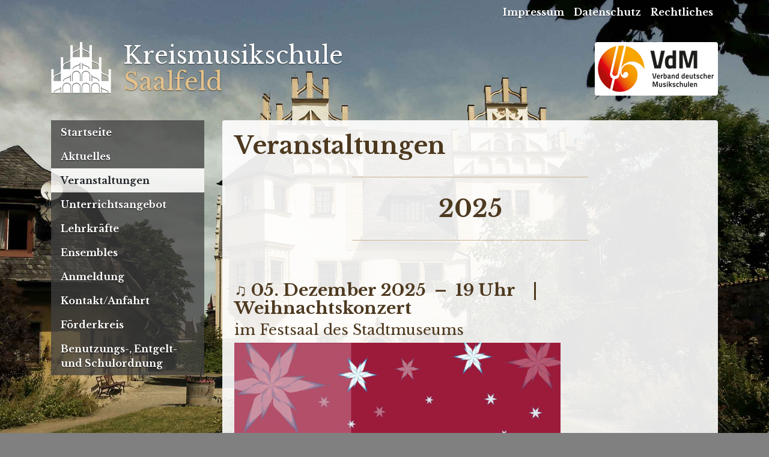

--- FILE ---
content_type: text/html; charset=UTF-8
request_url: https://www.musikschule-saalfeld.de/veranstaltungen/
body_size: 48022
content:

<!DOCTYPE html>
<html lang="de">
<head>
<!-- Required meta tags -->
<meta charset="utf-8">
<meta name="viewport" content="width=device-width, initial-scale=1, shrink-to-fit=no">
<title>Veranstaltungen –  Kreismusikschule Saalfeld </title>

<!-- Bootstrap CSS -->
<link rel="stylesheet" href="https://www.musikschule-saalfeld.de/wp-content/themes/casapress/bootstrap/dist/css/bootstrap.css">

<!-- Theme CSS -->
<link rel="stylesheet" href="https://www.musikschule-saalfeld.de/wp-content/themes/casapress/style.css">
 
</head>
<body>

	<div class="container kms-wrapper">

		<div class="kms-topbar ">
			<ul id="menu-rubrik-menue" class="nav"><li id="menu-item-123" class="menu-item menu-item-type-post_type menu-item-object-page menu-item-123 nav-item"><a class="nav-link"  href="https://www.musikschule-saalfeld.de/impressum/">Impressum</a></li>
<li id="menu-item-124" class="menu-item menu-item-type-post_type menu-item-object-page menu-item-124 nav-item"><a class="nav-link"  href="https://www.musikschule-saalfeld.de/datenschutzerklaerung/">Datenschutz</a></li>
<li id="menu-item-125" class="menu-item menu-item-type-post_type menu-item-object-page menu-item-125 nav-item"><a class="nav-link"  href="https://www.musikschule-saalfeld.de/rechtliches/">Rechtliches</a></li>
</ul>		</div> <!-- topbar -->

		<div class="kms-logo">
		
			<h1><img class="kms-logo-img" src="https://www.musikschule-saalfeld.de/wp-content/themes/casapress/assets/ms-logo.png">Kreismusikschule<br><span class="kms-logo-col">Saalfeld</span></h1>
		
		</div> <!-- logo -->

		<div class="kms-vdm">
			
			<a href="musikschulen.de" target="_blank"><img class="vdm-logo" src="https://www.musikschule-saalfeld.de/wp-content/themes/casapress/assets/vdm-logo-transparent.png"></a>
			
		</div>
		
		<div class="clearfix"></div>

		<div class="kms-content">
		<div class="row">
			
			<div class="col-lg-3">
			<div class="kms-menu">
			
				<nav class="navbar navbar-expand-lg navbar-kms">
				<button class="navbar-toggler" type="button" data-toggle="collapse" data-target="#kms-navbar_nav-top" aria-controls="kms-navbar_nav-top" aria-expanded="false" aria-label="Navigation umschalten"><i class="fa fa-bars"></i> Menu</button>
				<!--<a class="navbar-brand" href="#">Testtext</a>-->

				<div class="collapse navbar-collapse" id="kms-navbar_nav-top">
					<ul id="menu-hauptmenue" class="nav flex-column mt-2 mt-lg-0"><li id="menu-item-35" class="menu-item menu-item-type-post_type menu-item-object-page menu-item-home menu-item-35 nav-item"><a class="nav-link"  href="https://www.musikschule-saalfeld.de/">Startseite</a></li>
<li id="menu-item-40" class="menu-item menu-item-type-post_type menu-item-object-page menu-item-40 nav-item"><a class="nav-link"  href="https://www.musikschule-saalfeld.de/aktuelles/">Aktuelles</a></li>
<li id="menu-item-31" class="menu-item menu-item-type-post_type menu-item-object-page current-menu-item page_item page-item-29 current_page_item active menu-item-31 nav-item"><a class="nav-link"  href="https://www.musikschule-saalfeld.de/veranstaltungen/"><b>Veranstaltungen</b></a></li>
<li id="menu-item-32" class="menu-item menu-item-type-post_type menu-item-object-page menu-item-32 nav-item"><a class="nav-link"  href="https://www.musikschule-saalfeld.de/unterrichtsangebot/">Unterrichtsangebot</a></li>
<li id="menu-item-33" class="menu-item menu-item-type-post_type menu-item-object-page menu-item-33 nav-item"><a class="nav-link"  href="https://www.musikschule-saalfeld.de/lehrkraefte/">Lehrkräfte</a></li>
<li id="menu-item-38" class="menu-item menu-item-type-post_type menu-item-object-page menu-item-38 nav-item"><a class="nav-link"  href="https://www.musikschule-saalfeld.de/ensembles/">Ensembles</a></li>
<li id="menu-item-472" class="menu-item menu-item-type-post_type menu-item-object-page menu-item-472 nav-item"><a class="nav-link"  href="https://www.musikschule-saalfeld.de/anmeldung/">Anmeldung</a></li>
<li id="menu-item-34" class="menu-item menu-item-type-post_type menu-item-object-page menu-item-34 nav-item"><a class="nav-link"  href="https://www.musikschule-saalfeld.de/kontaktanfahrt/">Kontakt/Anfahrt</a></li>
<li id="menu-item-37" class="menu-item menu-item-type-post_type menu-item-object-page menu-item-37 nav-item"><a class="nav-link"  href="https://www.musikschule-saalfeld.de/foerderkreis/">Förderkreis</a></li>
<li id="menu-item-36" class="menu-item menu-item-type-post_type menu-item-object-page menu-item-36 nav-item"><a class="nav-link"  href="https://www.musikschule-saalfeld.de/gebuehrenordnung/">Benutzungs-, Entgelt- und Schulordnung</a></li>
</ul>				</div>
				</nav>

			</div> <!-- menu -->
			</div> <!-- menu col -->
	<div class="col-lg-9">
	<div class="kms-main">

	
		<h1><b>Veranstaltungen</b></h1>
		<div class="kms-events">
		<hr />
<h1 style="text-align: center;"><strong>2025</strong></h1>
<hr />
<h3> </h3>
<h3><strong>♫ 05. Dezember 2025  &#8211;  19 Uhr    |    </strong><strong>Weihnachtskonzert</strong></h3>
<h4>im Festsaal des Stadtmuseums</h4>
<h3><img decoding="async" class="alignnone wp-image-2693" src="https://www.musikschule-saalfeld.de/wp-content/uploads/2025/11/2025_12_05_-_Weihnachtskonzert-724x1024.jpg" alt="" width="543" height="768" srcset="https://www.musikschule-saalfeld.de/wp-content/uploads/2025/11/2025_12_05_-_Weihnachtskonzert-724x1024.jpg 724w, https://www.musikschule-saalfeld.de/wp-content/uploads/2025/11/2025_12_05_-_Weihnachtskonzert-212x300.jpg 212w, https://www.musikschule-saalfeld.de/wp-content/uploads/2025/11/2025_12_05_-_Weihnachtskonzert-768x1087.jpg 768w, https://www.musikschule-saalfeld.de/wp-content/uploads/2025/11/2025_12_05_-_Weihnachtskonzert-1086x1536.jpg 1086w, https://www.musikschule-saalfeld.de/wp-content/uploads/2025/11/2025_12_05_-_Weihnachtskonzert-1448x2048.jpg 1448w, https://www.musikschule-saalfeld.de/wp-content/uploads/2025/11/2025_12_05_-_Weihnachtskonzert.jpg 1683w" sizes="(max-width: 543px) 100vw, 543px" /></h3>
<h3> </h3>
<hr />
<h3> </h3>
<h3><strong>♫ 25. Oktober 2025  &#8211;  11 bis 17 Uhr    |    Komm und Sing Gospel (Workshop)</strong></h3>
<h4>in der Schlosskapelle Saalfeld</h4>
<h3><img decoding="async" loading="lazy" class="alignnone wp-image-2667" src="https://www.musikschule-saalfeld.de/wp-content/uploads/2025/10/2025_10_25_-_Gospel_Mitsingen-724x1024.jpeg" alt="" width="543" height="768" srcset="https://www.musikschule-saalfeld.de/wp-content/uploads/2025/10/2025_10_25_-_Gospel_Mitsingen-724x1024.jpeg 724w, https://www.musikschule-saalfeld.de/wp-content/uploads/2025/10/2025_10_25_-_Gospel_Mitsingen-212x300.jpeg 212w, https://www.musikschule-saalfeld.de/wp-content/uploads/2025/10/2025_10_25_-_Gospel_Mitsingen-768x1086.jpeg 768w, https://www.musikschule-saalfeld.de/wp-content/uploads/2025/10/2025_10_25_-_Gospel_Mitsingen-1086x1536.jpeg 1086w, https://www.musikschule-saalfeld.de/wp-content/uploads/2025/10/2025_10_25_-_Gospel_Mitsingen.jpeg 1414w" sizes="(max-width: 543px) 100vw, 543px" /></h3>
<h3> </h3>
<hr />
<h3> </h3>
<h3><strong>♫ 25. Juni 2025  &#8211;  17 Uhr    |    Sommerfest</strong></h3>
<h4>in der Kreismusikschule Saalfeld</h4>
<h3><img decoding="async" loading="lazy" class="alignnone wp-image-2644" src="https://www.musikschule-saalfeld.de/wp-content/uploads/2025/06/2025_06_25_-_Sommerfest-724x1024.png" alt="" width="543" height="768" srcset="https://www.musikschule-saalfeld.de/wp-content/uploads/2025/06/2025_06_25_-_Sommerfest-724x1024.png 724w, https://www.musikschule-saalfeld.de/wp-content/uploads/2025/06/2025_06_25_-_Sommerfest-212x300.png 212w, https://www.musikschule-saalfeld.de/wp-content/uploads/2025/06/2025_06_25_-_Sommerfest-768x1086.png 768w, https://www.musikschule-saalfeld.de/wp-content/uploads/2025/06/2025_06_25_-_Sommerfest-1086x1536.png 1086w, https://www.musikschule-saalfeld.de/wp-content/uploads/2025/06/2025_06_25_-_Sommerfest-1448x2048.png 1448w, https://www.musikschule-saalfeld.de/wp-content/uploads/2025/06/2025_06_25_-_Sommerfest.png 1587w" sizes="(max-width: 543px) 100vw, 543px" /></h3>
<h3> </h3>
<hr />
<h3> </h3>
<h3><strong>♫ 19. Juni 2025  &#8211;  18 Uhr    |    Kidsersteiner Streicher und Freunde</strong></h3>
<h4>in der Schlosskapelle Saalfeld</h4>
<h3><img decoding="async" loading="lazy" class="alignnone wp-image-2643" src="https://www.musikschule-saalfeld.de/wp-content/uploads/2025/06/2025_06_19_-_Kidsersteiner_Konzert-724x1024.png" alt="" width="543" height="768" srcset="https://www.musikschule-saalfeld.de/wp-content/uploads/2025/06/2025_06_19_-_Kidsersteiner_Konzert-724x1024.png 724w, https://www.musikschule-saalfeld.de/wp-content/uploads/2025/06/2025_06_19_-_Kidsersteiner_Konzert-212x300.png 212w, https://www.musikschule-saalfeld.de/wp-content/uploads/2025/06/2025_06_19_-_Kidsersteiner_Konzert-768x1086.png 768w, https://www.musikschule-saalfeld.de/wp-content/uploads/2025/06/2025_06_19_-_Kidsersteiner_Konzert-1086x1536.png 1086w, https://www.musikschule-saalfeld.de/wp-content/uploads/2025/06/2025_06_19_-_Kidsersteiner_Konzert-1448x2048.png 1448w, https://www.musikschule-saalfeld.de/wp-content/uploads/2025/06/2025_06_19_-_Kidsersteiner_Konzert.png 1587w" sizes="(max-width: 543px) 100vw, 543px" /></h3>
<h3> </h3>
<hr />
<h3> </h3>
<h3><strong>♫ 17. Mai 2025  &#8211;  10 bis 13 Uhr    |    Tag der offenen Tür</strong></h3>
<h4>in der Kreismusikschule Saalfeld</h4>
<h3><img decoding="async" loading="lazy" class="alignnone wp-image-2621" src="https://www.musikschule-saalfeld.de/wp-content/uploads/2025/04/2025_05_17_-_Tag-der-offenen-Tuer-724x1024.png" alt="" width="543" height="768" /></h3>
<h3> </h3>
<hr />
<h3> </h3>
<h3><strong>♫ 16. Mai 2025  &#8211;  19 Uhr    |    Frühlingskonzert</strong></h3>
<h4>im Festsaal des Stadtmuseums</h4>
<h3><img decoding="async" loading="lazy" class="alignnone wp-image-2617" src="https://www.musikschule-saalfeld.de/wp-content/uploads/2025/03/2025_05_16_-_Fruehlingskonzert-724x1024.jpg" alt="" width="543" height="768" /></h3>
<h3> </h3>
<hr />
<h3> </h3>
<h3><strong>♫ 28. Februar 2025  &#8211;  17 Uhr    |    Grenzenlos Musik &#8211; Musik verbindet</strong></h3>
<h4>in der Schlosskapelle Saalfeld</h4>
<h3><img decoding="async" loading="lazy" class="alignnone wp-image-2548" src="https://www.musikschule-saalfeld.de/wp-content/uploads/2025/02/Konzert-Blechblaeseraustausch-724x1024.png" alt="" width="543" height="768" srcset="https://www.musikschule-saalfeld.de/wp-content/uploads/2025/02/Konzert-Blechblaeseraustausch-724x1024.png 724w, https://www.musikschule-saalfeld.de/wp-content/uploads/2025/02/Konzert-Blechblaeseraustausch-212x300.png 212w, https://www.musikschule-saalfeld.de/wp-content/uploads/2025/02/Konzert-Blechblaeseraustausch-768x1086.png 768w, https://www.musikschule-saalfeld.de/wp-content/uploads/2025/02/Konzert-Blechblaeseraustausch-1086x1536.png 1086w, https://www.musikschule-saalfeld.de/wp-content/uploads/2025/02/Konzert-Blechblaeseraustausch-1448x2048.png 1448w, https://www.musikschule-saalfeld.de/wp-content/uploads/2025/02/Konzert-Blechblaeseraustausch.png 1587w" sizes="(max-width: 543px) 100vw, 543px" /></h3>
<h3> </h3>
<hr />
<h1 style="text-align: center;"><strong>2024<br /></strong></h1>
<hr />
<h3><strong>♫ 06. Dezember 2024  &#8211;  19 Uhr    |    Weihnachtskonzert<br /></strong></h3>
<h4>im Festsaal des Stadtmuseums</h4>
<h3><img decoding="async" loading="lazy" class="alignnone wp-image-2494" src="https://www.musikschule-saalfeld.de/wp-content/uploads/2024/11/2024_12_06_-_Weihnachtskonzert-724x1024.jpg" alt="" width="543" height="768" srcset="https://www.musikschule-saalfeld.de/wp-content/uploads/2024/11/2024_12_06_-_Weihnachtskonzert-724x1024.jpg 724w, https://www.musikschule-saalfeld.de/wp-content/uploads/2024/11/2024_12_06_-_Weihnachtskonzert-212x300.jpg 212w, https://www.musikschule-saalfeld.de/wp-content/uploads/2024/11/2024_12_06_-_Weihnachtskonzert-768x1086.jpg 768w, https://www.musikschule-saalfeld.de/wp-content/uploads/2024/11/2024_12_06_-_Weihnachtskonzert-1086x1536.jpg 1086w, https://www.musikschule-saalfeld.de/wp-content/uploads/2024/11/2024_12_06_-_Weihnachtskonzert-1448x2048.jpg 1448w, https://www.musikschule-saalfeld.de/wp-content/uploads/2024/11/2024_12_06_-_Weihnachtskonzert.jpg 1796w" sizes="(max-width: 543px) 100vw, 543px" /></h3>
<h3> </h3>
<hr />
<h3> </h3>
<h3><strong>♫ 29. November 2024  &#8211;  19:30 Uhr    |    Klavierabend mit Abdakhmed Orazbakov<br /></strong></h3>
<h4>im Kirnberger Saal der Kreismusikschule Saalfeld</h4>
<h3><img decoding="async" loading="lazy" class="alignnone wp-image-2502" src="https://www.musikschule-saalfeld.de/wp-content/uploads/2024/11/2024_11_29_-_Klavierkonzert-724x1024.png" alt="" width="543" height="768" srcset="https://www.musikschule-saalfeld.de/wp-content/uploads/2024/11/2024_11_29_-_Klavierkonzert-724x1024.png 724w, https://www.musikschule-saalfeld.de/wp-content/uploads/2024/11/2024_11_29_-_Klavierkonzert-212x300.png 212w, https://www.musikschule-saalfeld.de/wp-content/uploads/2024/11/2024_11_29_-_Klavierkonzert-768x1086.png 768w, https://www.musikschule-saalfeld.de/wp-content/uploads/2024/11/2024_11_29_-_Klavierkonzert-1086x1536.png 1086w, https://www.musikschule-saalfeld.de/wp-content/uploads/2024/11/2024_11_29_-_Klavierkonzert.png 1131w" sizes="(max-width: 543px) 100vw, 543px" /></h3>
<h3> </h3>
<hr />
<h3> </h3>
<h3><strong>♫ 12. September 2024  &#8211;  19 Uhr    |    &#8222;Eine Musikalische Reise von Österreich nach Spanien&#8220; mit Gaswan Zerikly<br /></strong></h3>
<h4>im Kirnberger Saal der Kreismusikschule Saalfeld</h4>
<h3><img decoding="async" loading="lazy" class="alignnone wp-image-2463" src="https://www.musikschule-saalfeld.de/wp-content/uploads/2024/09/2024_09_12_-_Klavierkonzert-727x1024.jpg" alt="" width="543" height="765" srcset="https://www.musikschule-saalfeld.de/wp-content/uploads/2024/09/2024_09_12_-_Klavierkonzert-727x1024.jpg 727w, https://www.musikschule-saalfeld.de/wp-content/uploads/2024/09/2024_09_12_-_Klavierkonzert-213x300.jpg 213w, https://www.musikschule-saalfeld.de/wp-content/uploads/2024/09/2024_09_12_-_Klavierkonzert-768x1082.jpg 768w, https://www.musikschule-saalfeld.de/wp-content/uploads/2024/09/2024_09_12_-_Klavierkonzert-1091x1536.jpg 1091w, https://www.musikschule-saalfeld.de/wp-content/uploads/2024/09/2024_09_12_-_Klavierkonzert-1454x2048.jpg 1454w, https://www.musikschule-saalfeld.de/wp-content/uploads/2024/09/2024_09_12_-_Klavierkonzert-scaled.jpg 1818w" sizes="(max-width: 543px) 100vw, 543px" /></h3>
<h3> </h3>
<hr />
<h3> </h3>
<h3><strong>♫ 30. August 2024  &#8211;  19 Uhr    |    Livemusik mit Christin Held und Joel Kroll<br /></strong></h3>
<h4>im Kirnberger Saal der Musikschule Saalfeld</h4>
<h3><img decoding="async" loading="lazy" class="alignnone wp-image-2436" src="https://www.musikschule-saalfeld.de/wp-content/uploads/2024/08/2024_08_30_-_Konzert-Mandoline-Akkordeon-724x1024.jpg" alt="" width="543" height="768" srcset="https://www.musikschule-saalfeld.de/wp-content/uploads/2024/08/2024_08_30_-_Konzert-Mandoline-Akkordeon-724x1024.jpg 724w, https://www.musikschule-saalfeld.de/wp-content/uploads/2024/08/2024_08_30_-_Konzert-Mandoline-Akkordeon-212x300.jpg 212w, https://www.musikschule-saalfeld.de/wp-content/uploads/2024/08/2024_08_30_-_Konzert-Mandoline-Akkordeon-768x1086.jpg 768w, https://www.musikschule-saalfeld.de/wp-content/uploads/2024/08/2024_08_30_-_Konzert-Mandoline-Akkordeon-1086x1536.jpg 1086w, https://www.musikschule-saalfeld.de/wp-content/uploads/2024/08/2024_08_30_-_Konzert-Mandoline-Akkordeon.jpg 1270w" sizes="(max-width: 543px) 100vw, 543px" /></h3>
<h3> </h3>
<hr />
<h3> </h3>
<h3><strong>♫ 29. August 2024  &#8211;  19 Uhr    |    The Right Key &#8211; Gospelchor<br /></strong></h3>
<h4>Gertrudiskirche, Saalfeld-Graba</h4>
<h3><img decoding="async" loading="lazy" class="alignnone wp-image-2392" src="https://www.musikschule-saalfeld.de/wp-content/uploads/2024/08/2024_08_29_-_The_Right_Key_SLF-728x1024.jpg" alt="" width="543" height="764" srcset="https://www.musikschule-saalfeld.de/wp-content/uploads/2024/08/2024_08_29_-_The_Right_Key_SLF-728x1024.jpg 728w, https://www.musikschule-saalfeld.de/wp-content/uploads/2024/08/2024_08_29_-_The_Right_Key_SLF-213x300.jpg 213w, https://www.musikschule-saalfeld.de/wp-content/uploads/2024/08/2024_08_29_-_The_Right_Key_SLF-768x1081.jpg 768w, https://www.musikschule-saalfeld.de/wp-content/uploads/2024/08/2024_08_29_-_The_Right_Key_SLF-1092x1536.jpg 1092w, https://www.musikschule-saalfeld.de/wp-content/uploads/2024/08/2024_08_29_-_The_Right_Key_SLF.jpg 1137w" sizes="(max-width: 543px) 100vw, 543px" /></h3>
<h5>Am <strong>27. August 2024 um 19 Uhr</strong> kann man <em>The Right Key</em> auch in der <strong>St. Laurentius Kirche</strong> in <strong>Rudolstadt Schwarza</strong> erleben!</h5>
<h3> </h3>
<hr />
<h3> </h3>
<h3><strong>♫ 23. August 2024  &#8211;  20 Uhr    |    Duo Wiesenekker<br /></strong></h3>
<h4>Kleine Bühne, in der Villa Weidig</h4>
<h3><img decoding="async" loading="lazy" class="alignnone wp-image-2379" src="https://www.musikschule-saalfeld.de/wp-content/uploads/2024/08/2024_08_23_-_Wiesenekker_Konzert-696x1024.jpg" alt="" width="543" height="799" srcset="https://www.musikschule-saalfeld.de/wp-content/uploads/2024/08/2024_08_23_-_Wiesenekker_Konzert-696x1024.jpg 696w, https://www.musikschule-saalfeld.de/wp-content/uploads/2024/08/2024_08_23_-_Wiesenekker_Konzert-204x300.jpg 204w, https://www.musikschule-saalfeld.de/wp-content/uploads/2024/08/2024_08_23_-_Wiesenekker_Konzert-768x1131.jpg 768w, https://www.musikschule-saalfeld.de/wp-content/uploads/2024/08/2024_08_23_-_Wiesenekker_Konzert-1043x1536.jpg 1043w, https://www.musikschule-saalfeld.de/wp-content/uploads/2024/08/2024_08_23_-_Wiesenekker_Konzert-1391x2048.jpg 1391w, https://www.musikschule-saalfeld.de/wp-content/uploads/2024/08/2024_08_23_-_Wiesenekker_Konzert-scaled.jpg 1739w" sizes="(max-width: 543px) 100vw, 543px" /></h3>
<h5 style="text-align: justify;">Im vergangenen Jahr hatte unser Ensemble ‘<em>Saitenhüpfer</em>’ das Vergnügen, ein gemeinsames Konzert mit Marijke und Michiel Wiesenekker zu veranstalten und an einem Workshop teilzunehmen. Wir sind erfreut, dass das Duo uns erneut in Saalfeld besucht!</h5>
<h3> </h3>
<hr />
<h3> </h3>
<h3><strong>♫ 18. Juni 2024  &#8211;  17 Uhr    |    Sommerfest<br /></strong></h3>
<h4>in der Kreismusikschule Saalfeld</h4>
<h3><img decoding="async" loading="lazy" class="alignnone wp-image-2298" src="https://www.musikschule-saalfeld.de/wp-content/uploads/2024/05/2024_06_18_-_Sommerfest-724x1024.jpg" alt="" width="543" height="768" srcset="https://www.musikschule-saalfeld.de/wp-content/uploads/2024/05/2024_06_18_-_Sommerfest-724x1024.jpg 724w, https://www.musikschule-saalfeld.de/wp-content/uploads/2024/05/2024_06_18_-_Sommerfest-212x300.jpg 212w, https://www.musikschule-saalfeld.de/wp-content/uploads/2024/05/2024_06_18_-_Sommerfest-768x1087.jpg 768w, https://www.musikschule-saalfeld.de/wp-content/uploads/2024/05/2024_06_18_-_Sommerfest-1086x1536.jpg 1086w, https://www.musikschule-saalfeld.de/wp-content/uploads/2024/05/2024_06_18_-_Sommerfest-1448x2048.jpg 1448w, https://www.musikschule-saalfeld.de/wp-content/uploads/2024/05/2024_06_18_-_Sommerfest-scaled.jpg 1810w" sizes="(max-width: 543px) 100vw, 543px" /></h3>
<h3> </h3>
<hr />
<h3> </h3>
<h3><strong>♫ 14. &amp; 15. Juni 2024    |    Zukunftsmusik</strong></h3>
<h4>in Saalfeld &amp; Pößneck</h4>
<h4> </h4>
<hr />
<h3> </h3>
<h3><strong>♫ 06. Juni 2024  &#8211;  19 Uhr    |    Klavierabend mit Marlene Schubert<br /></strong></h3>
<h4>im Kirnberger Saal der Musikschule Saalfeld</h4>
<h3><img decoding="async" loading="lazy" class="alignnone wp-image-2228" src="https://www.musikschule-saalfeld.de/wp-content/uploads/2024/05/2024_06_06_-_Klavierkonzert-724x1024.png" alt="" width="543" height="768" srcset="https://www.musikschule-saalfeld.de/wp-content/uploads/2024/05/2024_06_06_-_Klavierkonzert-724x1024.png 724w, https://www.musikschule-saalfeld.de/wp-content/uploads/2024/05/2024_06_06_-_Klavierkonzert-212x300.png 212w, https://www.musikschule-saalfeld.de/wp-content/uploads/2024/05/2024_06_06_-_Klavierkonzert-768x1086.png 768w, https://www.musikschule-saalfeld.de/wp-content/uploads/2024/05/2024_06_06_-_Klavierkonzert-1086x1536.png 1086w, https://www.musikschule-saalfeld.de/wp-content/uploads/2024/05/2024_06_06_-_Klavierkonzert-1448x2048.png 1448w, https://www.musikschule-saalfeld.de/wp-content/uploads/2024/05/2024_06_06_-_Klavierkonzert.png 1587w" sizes="(max-width: 543px) 100vw, 543px" /></h3>
<h3> </h3>
<hr />
<h3> </h3>
<h3><strong>♫ 01. Juni 2024  &#8211;  15 Uhr    |    Musikalisches Märchen der Kidsersteiner Streicher<br /></strong></h3>
<h4>in der Schlosskapelle Saalfeld</h4>
<h3><img decoding="async" loading="lazy" class="alignnone wp-image-2201" src="https://www.musikschule-saalfeld.de/wp-content/uploads/2024/05/Musikalisches-Maerchen-Plakat-731x1024.png" alt="" width="543" height="760" srcset="https://www.musikschule-saalfeld.de/wp-content/uploads/2024/05/Musikalisches-Maerchen-Plakat-731x1024.png 731w, https://www.musikschule-saalfeld.de/wp-content/uploads/2024/05/Musikalisches-Maerchen-Plakat-214x300.png 214w, https://www.musikschule-saalfeld.de/wp-content/uploads/2024/05/Musikalisches-Maerchen-Plakat-768x1075.png 768w, https://www.musikschule-saalfeld.de/wp-content/uploads/2024/05/Musikalisches-Maerchen-Plakat-1097x1536.png 1097w, https://www.musikschule-saalfeld.de/wp-content/uploads/2024/05/Musikalisches-Maerchen-Plakat-1463x2048.png 1463w, https://www.musikschule-saalfeld.de/wp-content/uploads/2024/05/Musikalisches-Maerchen-Plakat.png 1920w" sizes="(max-width: 543px) 100vw, 543px" /></h3>
<h3> </h3>
<hr />
<h3> </h3>
<h3><strong>♫ 27. April 2024  &#8211;  10 bis 13 Uhr    |    Tag der offenen Tür<br /></strong></h3>
<h4>in der Kreismusikschule Saalfeld</h4>
<h3><img decoding="async" loading="lazy" class="alignnone  wp-image-2157" src="https://www.musikschule-saalfeld.de/wp-content/uploads/2024/03/2024_04_27_-_Tag-der-Offenen-Tuer-724x1024.png" alt="" width="543" height="768" srcset="https://www.musikschule-saalfeld.de/wp-content/uploads/2024/03/2024_04_27_-_Tag-der-Offenen-Tuer-724x1024.png 724w, https://www.musikschule-saalfeld.de/wp-content/uploads/2024/03/2024_04_27_-_Tag-der-Offenen-Tuer-212x300.png 212w, https://www.musikschule-saalfeld.de/wp-content/uploads/2024/03/2024_04_27_-_Tag-der-Offenen-Tuer-768x1086.png 768w, https://www.musikschule-saalfeld.de/wp-content/uploads/2024/03/2024_04_27_-_Tag-der-Offenen-Tuer-1086x1536.png 1086w, https://www.musikschule-saalfeld.de/wp-content/uploads/2024/03/2024_04_27_-_Tag-der-Offenen-Tuer-1448x2048.png 1448w, https://www.musikschule-saalfeld.de/wp-content/uploads/2024/03/2024_04_27_-_Tag-der-Offenen-Tuer.png 1587w" sizes="(max-width: 543px) 100vw, 543px" /></h3>
<h3> </h3>
<hr />
<h3> </h3>
<h3><strong>♫ 26. April 2024  &#8211;  19 Uhr    |    Frühlingskonzert</strong></h3>
<h4>im Festsaal des Stadtmuseums</h4>
<h3><img decoding="async" loading="lazy" class="alignnone  wp-image-2169" src="https://www.musikschule-saalfeld.de/wp-content/uploads/2024/03/2024_04_26_-_Fruehlingskonzert-724x1024.jpg" alt="" width="543" height="768" srcset="https://www.musikschule-saalfeld.de/wp-content/uploads/2024/03/2024_04_26_-_Fruehlingskonzert-724x1024.jpg 724w, https://www.musikschule-saalfeld.de/wp-content/uploads/2024/03/2024_04_26_-_Fruehlingskonzert-212x300.jpg 212w, https://www.musikschule-saalfeld.de/wp-content/uploads/2024/03/2024_04_26_-_Fruehlingskonzert-768x1086.jpg 768w, https://www.musikschule-saalfeld.de/wp-content/uploads/2024/03/2024_04_26_-_Fruehlingskonzert-1086x1536.jpg 1086w, https://www.musikschule-saalfeld.de/wp-content/uploads/2024/03/2024_04_26_-_Fruehlingskonzert-1448x2048.jpg 1448w, https://www.musikschule-saalfeld.de/wp-content/uploads/2024/03/2024_04_26_-_Fruehlingskonzert-scaled.jpg 1810w" sizes="(max-width: 543px) 100vw, 543px" /></h3>
<h3> </h3>
<hr />
<h3> </h3>
<h3><strong>♫ 18. März 2024  &#8211;  18 Uhr    |    Livemusik</strong></h3>
<h4>im Kirnberger Saal der Musikschule Saalfeld</h4>


<figure class="wp-block-image size-large is-resized"><img decoding="async" loading="lazy" src="https://www.musikschule-saalfeld.de/wp-content/uploads/2024/02/2024_03_18_-_Livemusik-724x1024.png" alt="" class="wp-image-2138" width="543" height="768" srcset="https://www.musikschule-saalfeld.de/wp-content/uploads/2024/02/2024_03_18_-_Livemusik-724x1024.png 724w, https://www.musikschule-saalfeld.de/wp-content/uploads/2024/02/2024_03_18_-_Livemusik-212x300.png 212w, https://www.musikschule-saalfeld.de/wp-content/uploads/2024/02/2024_03_18_-_Livemusik-768x1086.png 768w, https://www.musikschule-saalfeld.de/wp-content/uploads/2024/02/2024_03_18_-_Livemusik-1086x1536.png 1086w, https://www.musikschule-saalfeld.de/wp-content/uploads/2024/02/2024_03_18_-_Livemusik-1448x2048.png 1448w, https://www.musikschule-saalfeld.de/wp-content/uploads/2024/02/2024_03_18_-_Livemusik.png 1587w" sizes="(max-width: 543px) 100vw, 543px" /></figure>



<hr class="wp-block-separator has-alpha-channel-opacity"/>


<h1 style="text-align: center;"><strong>2023</strong></h1>


<hr class="wp-block-separator has-alpha-channel-opacity"/>


<h3>&nbsp;</h3>
<h3>&nbsp;</h3>
<h3><strong>♫ 19. Dezember 2023&nbsp; &#8211;&nbsp; 18 Uhr&nbsp;&nbsp;&nbsp; |&nbsp;&nbsp;&nbsp; Lebendiger Adventskalender</strong></h3>
<h4>in der Kreismusikschule Saalfeld</h4>
<h5><em>Die Musikschule beteiligt sich am lebendigen Adventskalender der Stadt Saalfeld!</em></h5>


<figure class="wp-block-pullquote"><blockquote><p></p></blockquote></figure>



<hr class="wp-block-separator has-alpha-channel-opacity"/>


<h3>&nbsp;</h3>
<h3><strong>♫ 08. Dezember 2023&nbsp; &#8211;&nbsp; 19 Uhr &nbsp;&nbsp; |&nbsp;&nbsp;&nbsp; Weihnachtskonzert<br></strong></h3>
<h4>im Festsaal des Stadtmuseums</h4>


<figure class="wp-block-image size-large is-resized"><img decoding="async" loading="lazy" src="https://www.musikschule-saalfeld.de/wp-content/uploads/2023/11/2023_12_08-Plakat-Vorweihnachtskonzert-724x1024.jpg" alt="" class="wp-image-1818" width="543" height="768" srcset="https://www.musikschule-saalfeld.de/wp-content/uploads/2023/11/2023_12_08-Plakat-Vorweihnachtskonzert-724x1024.jpg 724w, https://www.musikschule-saalfeld.de/wp-content/uploads/2023/11/2023_12_08-Plakat-Vorweihnachtskonzert-212x300.jpg 212w, https://www.musikschule-saalfeld.de/wp-content/uploads/2023/11/2023_12_08-Plakat-Vorweihnachtskonzert-768x1086.jpg 768w, https://www.musikschule-saalfeld.de/wp-content/uploads/2023/11/2023_12_08-Plakat-Vorweihnachtskonzert-1086x1536.jpg 1086w, https://www.musikschule-saalfeld.de/wp-content/uploads/2023/11/2023_12_08-Plakat-Vorweihnachtskonzert-1448x2048.jpg 1448w, https://www.musikschule-saalfeld.de/wp-content/uploads/2023/11/2023_12_08-Plakat-Vorweihnachtskonzert-scaled.jpg 1810w" sizes="(max-width: 543px) 100vw, 543px" /></figure>



<figure class="wp-block-pullquote"><blockquote><p></p></blockquote></figure>



<hr class="wp-block-separator has-alpha-channel-opacity"/>


<h3>&nbsp;</h3>
<h3><strong>♫ 18. November 2023&nbsp; &#8211;&nbsp; 17 Uhr&nbsp;&nbsp;&nbsp; |&nbsp;&nbsp;&nbsp; Jubiläumskonzert (70 Jahre Musikschule!)</strong></h3>
<h4>im Meininger Hof</h4>


<figure class="wp-block-image size-large is-resized"><img decoding="async" loading="lazy" src="https://www.musikschule-saalfeld.de/wp-content/uploads/2023/10/2023_11_18-Plakat-70-Jahre-Musikschule-Saalfeld-724x1024.jpg" alt="" class="wp-image-1783" width="543" height="768" srcset="https://www.musikschule-saalfeld.de/wp-content/uploads/2023/10/2023_11_18-Plakat-70-Jahre-Musikschule-Saalfeld-724x1024.jpg 724w, https://www.musikschule-saalfeld.de/wp-content/uploads/2023/10/2023_11_18-Plakat-70-Jahre-Musikschule-Saalfeld-212x300.jpg 212w, https://www.musikschule-saalfeld.de/wp-content/uploads/2023/10/2023_11_18-Plakat-70-Jahre-Musikschule-Saalfeld-768x1086.jpg 768w, https://www.musikschule-saalfeld.de/wp-content/uploads/2023/10/2023_11_18-Plakat-70-Jahre-Musikschule-Saalfeld-1086x1536.jpg 1086w, https://www.musikschule-saalfeld.de/wp-content/uploads/2023/10/2023_11_18-Plakat-70-Jahre-Musikschule-Saalfeld-1448x2048.jpg 1448w, https://www.musikschule-saalfeld.de/wp-content/uploads/2023/10/2023_11_18-Plakat-70-Jahre-Musikschule-Saalfeld-scaled.jpg 1810w" sizes="(max-width: 543px) 100vw, 543px" /></figure>



<figure class="wp-block-pullquote"><blockquote><p></p></blockquote></figure>



<hr class="wp-block-separator has-alpha-channel-opacity"/>


<h3>&nbsp;</h3>
<h3><strong>♫ 23. September 2023&nbsp; &#8211;&nbsp; 17 Uhr&nbsp;&nbsp;&nbsp; |&nbsp;&nbsp;&nbsp; Lehrerkonzert</strong></h3>
<h4>in der Schlosskapelle Saalfeld</h4>


<figure class="wp-block-image size-large is-resized"><img decoding="async" loading="lazy" src="https://www.musikschule-saalfeld.de/wp-content/uploads/2023/09/2023_09_05-Lehrerkonzert-724x1024.jpg" alt="" class="wp-image-1683" width="543" height="768" srcset="https://www.musikschule-saalfeld.de/wp-content/uploads/2023/09/2023_09_05-Lehrerkonzert-724x1024.jpg 724w, https://www.musikschule-saalfeld.de/wp-content/uploads/2023/09/2023_09_05-Lehrerkonzert-212x300.jpg 212w, https://www.musikschule-saalfeld.de/wp-content/uploads/2023/09/2023_09_05-Lehrerkonzert-768x1086.jpg 768w, https://www.musikschule-saalfeld.de/wp-content/uploads/2023/09/2023_09_05-Lehrerkonzert-1086x1536.jpg 1086w, https://www.musikschule-saalfeld.de/wp-content/uploads/2023/09/2023_09_05-Lehrerkonzert-1448x2048.jpg 1448w, https://www.musikschule-saalfeld.de/wp-content/uploads/2023/09/2023_09_05-Lehrerkonzert-scaled.jpg 1810w" sizes="(max-width: 543px) 100vw, 543px" /></figure>



<figure class="wp-block-pullquote"><blockquote><p></p></blockquote></figure>



<hr class="wp-block-separator has-alpha-channel-opacity"/>


<h3>&nbsp;</h3>
<h3><strong>♫ 04. Juli 2023&nbsp; &#8211;&nbsp; 18:30 Uhr&nbsp;&nbsp;&nbsp; |&nbsp;&nbsp;&nbsp; Livemusik im Park</strong></h3>
<h4>in der Kreismusikschule Saalfeld</h4>


<figure class="wp-block-image size-large is-resized"><img decoding="async" loading="lazy" src="https://www.musikschule-saalfeld.de/wp-content/uploads/2023/06/2023_07_04-Livemusik-724x1024.png" alt="" class="wp-image-1666" width="543" height="768" srcset="https://www.musikschule-saalfeld.de/wp-content/uploads/2023/06/2023_07_04-Livemusik-724x1024.png 724w, https://www.musikschule-saalfeld.de/wp-content/uploads/2023/06/2023_07_04-Livemusik-212x300.png 212w, https://www.musikschule-saalfeld.de/wp-content/uploads/2023/06/2023_07_04-Livemusik-768x1086.png 768w, https://www.musikschule-saalfeld.de/wp-content/uploads/2023/06/2023_07_04-Livemusik-1086x1536.png 1086w, https://www.musikschule-saalfeld.de/wp-content/uploads/2023/06/2023_07_04-Livemusik-1448x2048.png 1448w, https://www.musikschule-saalfeld.de/wp-content/uploads/2023/06/2023_07_04-Livemusik.png 1587w" sizes="(max-width: 543px) 100vw, 543px" /></figure>



<figure class="wp-block-pullquote"><blockquote><p></p></blockquote></figure>



<hr class="wp-block-separator has-alpha-channel-opacity"/>


<h3>&nbsp;</h3>
<h3><strong>♫ 24. Juni 2023&nbsp; &#8211;&nbsp; ab 15 Uhr&nbsp;&nbsp;&nbsp; |&nbsp;&nbsp;&nbsp; Sommerfest</strong></h3>
<h4>in der Kreismusikschule Saalfeld</h4>


<figure class="wp-block-image size-large is-resized"><img decoding="async" loading="lazy" src="https://www.musikschule-saalfeld.de/wp-content/uploads/2023/06/2023_06_24-Sommerfest-Puppentheater-692x1024.jpg" alt="" class="wp-image-1651" width="541" height="801" srcset="https://www.musikschule-saalfeld.de/wp-content/uploads/2023/06/2023_06_24-Sommerfest-Puppentheater-692x1024.jpg 692w, https://www.musikschule-saalfeld.de/wp-content/uploads/2023/06/2023_06_24-Sommerfest-Puppentheater-203x300.jpg 203w, https://www.musikschule-saalfeld.de/wp-content/uploads/2023/06/2023_06_24-Sommerfest-Puppentheater-768x1136.jpg 768w, https://www.musikschule-saalfeld.de/wp-content/uploads/2023/06/2023_06_24-Sommerfest-Puppentheater-1039x1536.jpg 1039w, https://www.musikschule-saalfeld.de/wp-content/uploads/2023/06/2023_06_24-Sommerfest-Puppentheater-1385x2048.jpg 1385w, https://www.musikschule-saalfeld.de/wp-content/uploads/2023/06/2023_06_24-Sommerfest-Puppentheater.jpg 1468w" sizes="(max-width: 541px) 100vw, 541px" /></figure>



<figure class="wp-block-pullquote"><blockquote><p></p></blockquote></figure>



<hr class="wp-block-separator has-alpha-channel-opacity"/>


<h3>&nbsp;</h3>
<h3><strong>♫ 02. Juni 2023&nbsp; &#8211;&nbsp; 19 Uhr&nbsp;&nbsp;&nbsp; |&nbsp;&nbsp;&nbsp; Sommerkonzert</strong></h3>
<h4>im Stadtmuseum Saalfeld</h4>


<figure class="wp-block-image size-large is-resized"><img decoding="async" loading="lazy" src="https://www.musikschule-saalfeld.de/wp-content/uploads/2023/05/2023_06_02-Sommerkonzert-KMS-SLF-23-724x1024.jpg" alt="" class="wp-image-1639" width="543" height="768" srcset="https://www.musikschule-saalfeld.de/wp-content/uploads/2023/05/2023_06_02-Sommerkonzert-KMS-SLF-23-724x1024.jpg 724w, https://www.musikschule-saalfeld.de/wp-content/uploads/2023/05/2023_06_02-Sommerkonzert-KMS-SLF-23-212x300.jpg 212w, https://www.musikschule-saalfeld.de/wp-content/uploads/2023/05/2023_06_02-Sommerkonzert-KMS-SLF-23-768x1086.jpg 768w, https://www.musikschule-saalfeld.de/wp-content/uploads/2023/05/2023_06_02-Sommerkonzert-KMS-SLF-23-1086x1536.jpg 1086w, https://www.musikschule-saalfeld.de/wp-content/uploads/2023/05/2023_06_02-Sommerkonzert-KMS-SLF-23-1448x2048.jpg 1448w, https://www.musikschule-saalfeld.de/wp-content/uploads/2023/05/2023_06_02-Sommerkonzert-KMS-SLF-23-scaled.jpg 1810w" sizes="(max-width: 543px) 100vw, 543px" /></figure>



<figure class="wp-block-pullquote"><blockquote><p></p></blockquote></figure>



<hr class="wp-block-separator has-alpha-channel-opacity"/>



<h3>&nbsp;</h3>
<h3><strong>♫ 13. Mai 2023&nbsp; &#8211;&nbsp; 10 bis 13 Uhr&nbsp;&nbsp;&nbsp; |&nbsp;&nbsp;&nbsp; Tag der Offenen Tür</strong></h3>
<h4>in der Kreismusikschule Saalfeld</h4>



<figure class="wp-block-image size-large is-resized"><img decoding="async" loading="lazy" src="https://www.musikschule-saalfeld.de/wp-content/uploads/2023/04/2023_05_13-Tag-der-Offenen-Tuer-724x1024.jpg" alt="" class="wp-image-1514" width="543" height="768" srcset="https://www.musikschule-saalfeld.de/wp-content/uploads/2023/04/2023_05_13-Tag-der-Offenen-Tuer-724x1024.jpg 724w, https://www.musikschule-saalfeld.de/wp-content/uploads/2023/04/2023_05_13-Tag-der-Offenen-Tuer-212x300.jpg 212w, https://www.musikschule-saalfeld.de/wp-content/uploads/2023/04/2023_05_13-Tag-der-Offenen-Tuer-768x1086.jpg 768w, https://www.musikschule-saalfeld.de/wp-content/uploads/2023/04/2023_05_13-Tag-der-Offenen-Tuer-1086x1536.jpg 1086w, https://www.musikschule-saalfeld.de/wp-content/uploads/2023/04/2023_05_13-Tag-der-Offenen-Tuer-1448x2048.jpg 1448w, https://www.musikschule-saalfeld.de/wp-content/uploads/2023/04/2023_05_13-Tag-der-Offenen-Tuer.jpg 1654w" sizes="(max-width: 543px) 100vw, 543px" /></figure>



<figure class="wp-block-pullquote"><blockquote><p></p></blockquote></figure>



<hr class="wp-block-separator has-alpha-channel-opacity"/>


<h3><strong><br>♫ 22. April 2023&nbsp; &#8211;&nbsp; 16 Uhr&nbsp;&nbsp;&nbsp; |&nbsp;&nbsp;&nbsp; Solistenkonzert</strong></h3>
<h4>in der Schlosskapelle Saalfeld</h4>


<figure class="wp-block-image size-large is-resized"><img decoding="async" loading="lazy" src="https://www.musikschule-saalfeld.de/wp-content/uploads/2023/04/2023_04_22-Solistenkonzert-577x1024.jpg" alt="" class="wp-image-1516" width="433" height="768" srcset="https://www.musikschule-saalfeld.de/wp-content/uploads/2023/04/2023_04_22-Solistenkonzert-577x1024.jpg 577w, https://www.musikschule-saalfeld.de/wp-content/uploads/2023/04/2023_04_22-Solistenkonzert-169x300.jpg 169w, https://www.musikschule-saalfeld.de/wp-content/uploads/2023/04/2023_04_22-Solistenkonzert-768x1363.jpg 768w, https://www.musikschule-saalfeld.de/wp-content/uploads/2023/04/2023_04_22-Solistenkonzert-866x1536.jpg 866w, https://www.musikschule-saalfeld.de/wp-content/uploads/2023/04/2023_04_22-Solistenkonzert-1154x2048.jpg 1154w, https://www.musikschule-saalfeld.de/wp-content/uploads/2023/04/2023_04_22-Solistenkonzert.jpg 1318w" sizes="(max-width: 433px) 100vw, 433px" /></figure>



<figure class="wp-block-pullquote"><blockquote><p></p></blockquote></figure>



<hr class="wp-block-separator has-alpha-channel-opacity"/>


<h3>&nbsp;</h3>
<h3><strong>♫ 02. April 2023&nbsp; &#8211;&nbsp; 14 Uhr&nbsp; &nbsp; |&nbsp; &nbsp; Saitenklänge</strong></h3>
<h4>im Kirnberger Saal der Musikschule</h4>


<figure class="wp-block-image size-large is-resized"><img decoding="async" loading="lazy" src="https://www.musikschule-saalfeld.de/wp-content/uploads/2023/03/2023_04_02-Plakat-Saitenklaenge-v2-724x1024.png" alt="" class="wp-image-1490" width="543" height="768" srcset="https://www.musikschule-saalfeld.de/wp-content/uploads/2023/03/2023_04_02-Plakat-Saitenklaenge-v2-724x1024.png 724w, https://www.musikschule-saalfeld.de/wp-content/uploads/2023/03/2023_04_02-Plakat-Saitenklaenge-v2-212x300.png 212w, https://www.musikschule-saalfeld.de/wp-content/uploads/2023/03/2023_04_02-Plakat-Saitenklaenge-v2-768x1086.png 768w, https://www.musikschule-saalfeld.de/wp-content/uploads/2023/03/2023_04_02-Plakat-Saitenklaenge-v2-1086x1536.png 1086w, https://www.musikschule-saalfeld.de/wp-content/uploads/2023/03/2023_04_02-Plakat-Saitenklaenge-v2-1448x2048.png 1448w, https://www.musikschule-saalfeld.de/wp-content/uploads/2023/03/2023_04_02-Plakat-Saitenklaenge-v2.png 1587w" sizes="(max-width: 543px) 100vw, 543px" /></figure>



<figure class="wp-block-pullquote"><blockquote><p></p></blockquote></figure>



<hr class="wp-block-separator has-alpha-channel-opacity"/>


<h3>&nbsp;</h3>
<h3 style="text-align: left;"><strong>♫ 24. Februar 2023&nbsp; &#8211;&nbsp; 18 Uhr&nbsp; &nbsp; |&nbsp; &nbsp; Livemusik</strong></h3>
<h4>im Kirnberger Saal der Musikschule</h4>


<figure class="wp-block-image size-large is-resized"><img decoding="async" loading="lazy" src="https://www.musikschule-saalfeld.de/wp-content/uploads/2023/02/2023_02_24-Livemusik-724x1024.jpg" alt="" class="wp-image-1388" width="543" height="768" srcset="https://www.musikschule-saalfeld.de/wp-content/uploads/2023/02/2023_02_24-Livemusik-724x1024.jpg 724w, https://www.musikschule-saalfeld.de/wp-content/uploads/2023/02/2023_02_24-Livemusik-212x300.jpg 212w, https://www.musikschule-saalfeld.de/wp-content/uploads/2023/02/2023_02_24-Livemusik-768x1086.jpg 768w, https://www.musikschule-saalfeld.de/wp-content/uploads/2023/02/2023_02_24-Livemusik-1086x1536.jpg 1086w, https://www.musikschule-saalfeld.de/wp-content/uploads/2023/02/2023_02_24-Livemusik-1448x2048.jpg 1448w, https://www.musikschule-saalfeld.de/wp-content/uploads/2023/02/2023_02_24-Livemusik-scaled.jpg 1810w" sizes="(max-width: 543px) 100vw, 543px" /></figure>



<figure class="wp-block-pullquote"><blockquote><p></p></blockquote></figure>



<hr class="wp-block-separator has-alpha-channel-opacity"/>



<h3>&nbsp;</h3>
<h3><strong>♫ 21. Januar 2023&nbsp; &#8211;&nbsp; 16 Uhr&nbsp; &nbsp; |&nbsp; &nbsp; Solistenkonzert</strong></h3>
<h4>im Kirnberger Saal der Musikschule</h4>



<figure class="wp-block-image size-large is-resized"><img decoding="async" loading="lazy" src="https://www.musikschule-saalfeld.de/wp-content/uploads/2023/01/Solistenkonzert-Plakat-neu-724x1024.jpg" alt="" class="wp-image-1353" width="543" height="768" srcset="https://www.musikschule-saalfeld.de/wp-content/uploads/2023/01/Solistenkonzert-Plakat-neu-724x1024.jpg 724w, https://www.musikschule-saalfeld.de/wp-content/uploads/2023/01/Solistenkonzert-Plakat-neu-212x300.jpg 212w, https://www.musikschule-saalfeld.de/wp-content/uploads/2023/01/Solistenkonzert-Plakat-neu-768x1086.jpg 768w, https://www.musikschule-saalfeld.de/wp-content/uploads/2023/01/Solistenkonzert-Plakat-neu-1086x1536.jpg 1086w, https://www.musikschule-saalfeld.de/wp-content/uploads/2023/01/Solistenkonzert-Plakat-neu-1448x2048.jpg 1448w, https://www.musikschule-saalfeld.de/wp-content/uploads/2023/01/Solistenkonzert-Plakat-neu-scaled.jpg 1810w" sizes="(max-width: 543px) 100vw, 543px" /></figure>



<figure class="wp-block-pullquote"><blockquote><p></p></blockquote></figure>


<h3>&nbsp;</h3>


<hr class="wp-block-separator has-text-color has-black-color has-alpha-channel-opacity has-black-background-color has-background is-style-default"/>


<h1 style="text-align: center;"><strong>2022</strong></h1>


<hr class="wp-block-separator has-alpha-channel-opacity"/>



<div id="toolbar-b0796d72-432a-4fe0-8a42-8cf0e955011a" class="block-library-classic__toolbar tma-classic-paragraph__toolbar has-advanced-toolbar" data-placeholder="Klassischer Absatz">
<div id="mceu_94" class="mce-tinymce mce-tinymce-inline mce-container mce-panel" style="border-width: 0px 0px 1px; left: 0px; top: 0px; width: 0px; height: 0px;" tabindex="-1" role="button" aria-label="Übernehmen">
<div id="mceu_94-body" class="mce-container-body mce-abs-layout" style="width: 0px; height: 0px;">
<div id="mceu_103" class="mce-toolbar-grp mce-container mce-panel mce-abs-layout-item mce-last" tabindex="-1" role="group">
<div id="mceu_103-body" class="mce-container-body mce-stack-layout">
<div id="mceu_104" class="mce-container mce-toolbar mce-stack-layout-item mce-first mce-last" role="button" aria-haspopup="true">
<div id="mceu_104-body" class="mce-container-body mce-flow-layout">
<div id="mceu_105" class="mce-container mce-flow-layout-item mce-first mce-last mce-btn-group" role="button" aria-haspopup="true" aria-label="Fett (Ctrl+B)">
<div id="mceu_105-body">
<div id="mceu_79" class="mce-widget mce-btn" tabindex="-1" role="button" aria-labelledby="mceu_79" aria-haspopup="true" aria-label="Zentrieren (Shift+Alt+C)" aria-pressed="false">&nbsp;</div>
</div>
</div>
</div>
</div>
</div>
</div>
</div>
</div>
</div>
<h3>&nbsp;</h3>
<h3 style="text-align: left;"><strong><br>♫ 02. Dezember 2022&nbsp; &#8211;&nbsp; 19 Uhr&nbsp; &nbsp; |&nbsp; &nbsp; vorweihnachtliches Konzert</strong></h3>
<h4>im Festsaal des Stadtmuseums</h4>



<figure class="wp-block-image size-large is-resized"><img decoding="async" loading="lazy" src="https://www.musikschule-saalfeld.de/wp-content/uploads/2022/11/2022-11-07-Plakat-Vorweihnachtskonzert-KMS-Slf-724x1024.jpg" alt="" class="wp-image-1313" width="543" height="768" srcset="https://www.musikschule-saalfeld.de/wp-content/uploads/2022/11/2022-11-07-Plakat-Vorweihnachtskonzert-KMS-Slf-724x1024.jpg 724w, https://www.musikschule-saalfeld.de/wp-content/uploads/2022/11/2022-11-07-Plakat-Vorweihnachtskonzert-KMS-Slf-212x300.jpg 212w, https://www.musikschule-saalfeld.de/wp-content/uploads/2022/11/2022-11-07-Plakat-Vorweihnachtskonzert-KMS-Slf-768x1086.jpg 768w, https://www.musikschule-saalfeld.de/wp-content/uploads/2022/11/2022-11-07-Plakat-Vorweihnachtskonzert-KMS-Slf-1086x1536.jpg 1086w, https://www.musikschule-saalfeld.de/wp-content/uploads/2022/11/2022-11-07-Plakat-Vorweihnachtskonzert-KMS-Slf-1448x2048.jpg 1448w, https://www.musikschule-saalfeld.de/wp-content/uploads/2022/11/2022-11-07-Plakat-Vorweihnachtskonzert-KMS-Slf-scaled.jpg 1810w" sizes="(max-width: 543px) 100vw, 543px" /></figure>



<h3> </h3>



<p></p>
		</div>

	
	</div> <!-- main -->
	</div> <!-- main col -->

</div> <!-- content row -->
</div> <!-- content -->

<div class="kms-footer">
	<div class="row">

		<div class="col-lg-3 col-sm-6">
			<h4>Menu</h4>
			<ul id="menu-fussleisten-menue" class="nav flex-column"><li id="menu-item-45" class="menu-item menu-item-type-post_type menu-item-object-page menu-item-home menu-item-45 nav-item"><a class="nav-link"  href="https://www.musikschule-saalfeld.de/">Startseite</a></li>
<li id="menu-item-50" class="menu-item menu-item-type-post_type menu-item-object-page menu-item-50 nav-item"><a class="nav-link"  href="https://www.musikschule-saalfeld.de/aktuelles/">Aktuelles</a></li>
<li id="menu-item-41" class="menu-item menu-item-type-post_type menu-item-object-page current-menu-item page_item page-item-29 current_page_item active menu-item-41 nav-item"><a class="nav-link"  href="https://www.musikschule-saalfeld.de/veranstaltungen/"><b>Veranstaltungen</b></a></li>
<li id="menu-item-42" class="menu-item menu-item-type-post_type menu-item-object-page menu-item-42 nav-item"><a class="nav-link"  href="https://www.musikschule-saalfeld.de/unterrichtsangebot/">Unterrichtsangebot</a></li>
<li id="menu-item-43" class="menu-item menu-item-type-post_type menu-item-object-page menu-item-43 nav-item"><a class="nav-link"  href="https://www.musikschule-saalfeld.de/lehrkraefte/">Lehrkräfte</a></li>
<li id="menu-item-48" class="menu-item menu-item-type-post_type menu-item-object-page menu-item-48 nav-item"><a class="nav-link"  href="https://www.musikschule-saalfeld.de/ensembles/">Ensembles</a></li>
<li id="menu-item-474" class="menu-item menu-item-type-post_type menu-item-object-page menu-item-474 nav-item"><a class="nav-link"  href="https://www.musikschule-saalfeld.de/anmeldung/">Anmeldung</a></li>
<li id="menu-item-44" class="menu-item menu-item-type-post_type menu-item-object-page menu-item-44 nav-item"><a class="nav-link"  href="https://www.musikschule-saalfeld.de/kontaktanfahrt/">Kontakt/Anfahrt</a></li>
<li id="menu-item-47" class="menu-item menu-item-type-post_type menu-item-object-page menu-item-47 nav-item"><a class="nav-link"  href="https://www.musikschule-saalfeld.de/foerderkreis/">Förderkreis</a></li>
<li id="menu-item-46" class="menu-item menu-item-type-post_type menu-item-object-page menu-item-46 nav-item"><a class="nav-link"  href="https://www.musikschule-saalfeld.de/gebuehrenordnung/">Benutzungs-, Entgelt- und Schulordnung</a></li>
</ul>		</div> <!-- footer col 1 -->

		<div class="col-lg-3 col-sm-6">
			<h4>Rubriken</h4>
			<ul id="menu-rubrik-menue-1" class="nav flex-column"><li class="menu-item menu-item-type-post_type menu-item-object-page menu-item-123 nav-item"><a class="nav-link"  href="https://www.musikschule-saalfeld.de/impressum/">Impressum</a></li>
<li class="menu-item menu-item-type-post_type menu-item-object-page menu-item-124 nav-item"><a class="nav-link"  href="https://www.musikschule-saalfeld.de/datenschutzerklaerung/">Datenschutz</a></li>
<li class="menu-item menu-item-type-post_type menu-item-object-page menu-item-125 nav-item"><a class="nav-link"  href="https://www.musikschule-saalfeld.de/rechtliches/">Rechtliches</a></li>
</ul>		</div> <!-- footer col 2 -->

		<div class="col-lg-6 col-sm-12">
			<h4>Kreismusikschule<br>Saalfeld</h4>
			<p>Schwarmgasse 24<br>07318 Saalfeld</p>
			<p><i class="fa fa-fw fa-phone"></i>(03671) 4570990<br><i class="fa fa-fw fa-envelope"></i><a href="mailto:Musikschule.Saalfeld@kreis-slf.de" target="_blank">e-Mail</a><br>
				<i class="fa fa-fw fa-globe"></i><a href="http://www.musikschule-saalfeld.de">www.musikschule-saalfeld.de</a></p>
			<p>Mitglied im<br><a href="http://musikschulen.de" target="_blank"><img class="vdm-logo" src="https://www.musikschule-saalfeld.de/wp-content/themes/casapress/assets/vdm-logo-transparent.png"></a></p>

		</div> <!-- footer col 3 -->

	</div> <!-- footer row -->

		<div class="kms-copyright">

			<p>Copyright &copy; 2017 Kreismusikschule Saalfeld.<br>Alle Rechte vorbehalten.</p>

		</div> <!-- copyright -->

	</div> <!-- footer -->

	</div> <!-- container -->

<!-- Optional JavaScript -->
<!-- jQuery first, then Popper.js, then Bootstrap JS -->
<script src="https://code.jquery.com/jquery-3.2.1.slim.min.js" integrity="sha384-KJ3o2DKtIkvYIK3UENzmM7KCkRr/rE9/Qpg6aAZGJwFDMVNA/GpGFF93hXpG5KkN" crossorigin="anonymous"></script>
<script src="https://cdnjs.cloudflare.com/ajax/libs/popper.js/1.11.0/umd/popper.min.js" integrity="sha384-b/U6ypiBEHpOf/4+1nzFpr53nxSS+GLCkfwBdFNTxtclqqenISfwAzpKaMNFNmj4" crossorigin="anonymous"></script>
<script src="https://www.musikschule-saalfeld.de/wp-content/themes/casapress/bootstrap/dist/js/bootstrap.min.js"></script>
</body>
</html>

--- FILE ---
content_type: text/css
request_url: https://www.musikschule-saalfeld.de/wp-content/themes/casapress/style.css
body_size: 211
content:
/*
Theme Name: CasaPress
Theme URI: http://www.musikschule-saalfeld.de
Author: Casa Verde Studio/Steffen Heinze
Author URI: http://www.casaverde.steffenheinze.de
*/

@import url(css/fonts.css);
@import url(css/typo.css);
@import url(css/menu.css);
@import url(css/elements.css);
	
@import url(css/bs-adapt.css);
@import url(css/wp-adapt.css);

--- FILE ---
content_type: text/css
request_url: https://www.musikschule-saalfeld.de/wp-content/themes/casapress/css/fonts.css
body_size: -3
content:
/* CSS Document */

@import url('https://fonts.googleapis.com/css?family=Libre+Baskerville:400,400i,700');
@import url(../fontawesome/css/font-awesome.min.css);

i { margin-right: 5px; }

--- FILE ---
content_type: text/css
request_url: https://www.musikschule-saalfeld.de/wp-content/themes/casapress/css/typo.css
body_size: 1493
content:
/* CSS Document */

/* general typo */

body { font-family: 'Libre Baskerville', serif; }

/* general colors */

.orange    { color: #ff9900; }
.orange-lg { color: #e5c18a; }
.orange-dk { color: #4d391f; }
.orange-tx { color: #99681f; }

/* headings */

.kms-main h1,
.kms-main h2,
.kms-main h3,
.kms-main h4,
.kms-main h5,
.kms-main h6 { color: #4d391f; }

.kms-main h1 { margin-bottom: 0.5em; }

/* paragraphs/text copy */

.div > p:last-child { margin-bottom: 0; padding-bottom: 0; }

/* links */

.kms-topbar a, .kms-footer a { color: white; }
.kms-topbar a:hover { background-color: rgba(0,0,0,0.25); }
.kms-topbar a:hover, .kms-footer a:hover { color: #e5c18a; }
.kms-footer .nav a:before { content: "\f105"; margin-right: 5px; font-family: 'FontAwesome'; }

a { color: #99681f; font-weight: bold; }
a:hover { color: #4d391f; text-decoration: none; }
/*a:before { content: "\f138"; font-family: 'FontAwesome'; font-weight: normal; margin-right: 0.25em; text-decoration: none; }*/

a.btn:before, .kms-footer a:before { content: none; }

/* images */

.kms-main img.img-fluid { margin-bottom: 20px; }

/* rulers */

hr { width: 50%; border-color: #ccb38f; margin-top: 30px; margin-bottom: 30px; }

/* section typo */

.kms-logo-col { color: #e5c18a; }

.kms-topbar, .kms-logo, .kms-footer, .kms-copyright {
color: white;
text-shadow: 0 1px 2px rgba(0,0,0,0.5);
}

.kms-fp-quicklink h3 { color: rgba(204,179,143,0.75); }
.kms-fp-quicklink p { margin-bottom: 20px; }

.kms-copyright {
color: #e5c18a;
font-size: 0.9em;
text-align: center;	
}

@media (max-width: 359px) {
	h1 { font-size: 2em; }
}

/* news article */

.kms-news-excerpt { font-size: 0.9rem; }

--- FILE ---
content_type: text/css
request_url: https://www.musikschule-saalfeld.de/wp-content/themes/casapress/css/menu.css
body_size: 1571
content:
/* CSS Document */

/* main menu */

.navbar { padding: 0; } /* clear bs padding */

/* color scheme */

.navbar-kms .navbar-toggler {
width: 100%;
padding: 10px;
background-color: rgba(64,64,64,0.75); /*background-color: rgba(77,57,31,0.8);*/
}

.navbar-kms .navbar-toggler:hover {
cursor: pointer;
background-color: rgba(255,255,255,0.8);
color: #212529; 
text-shadow: none;
}

.navbar-kms .nav-item { background-color: rgba(64,64,64,0.75); /*background-color: rgba(77,57,31,0.8);*/ }

.navbar-kms .nav-item:hover,
.navbar-kms .nav-item.active { background-color: rgba(255,255,255,0.8); }
.navbar-kms .nav-item:hover > .nav-link,
.navbar-kms .nav-item.active > .nav-link { color: #212529; text-shadow: none; }

.navbar-kms .nav-link,
.navbar-kms .navbar-toggler { color: white; text-shadow: 0 1px 2px rgba(0,0,0,0.75); }

@media (max-width: 991px) { /* darker background on mobile displays */
	.navbar-kms .navbar-toggler,
	.navbar-kms .nav-item { background-color: rgba(58,58,58,0.9)/*rgba(51,40,26,0.9)*/; }
	
	.navbar-kms .navbar-toggler:hover,
	.navbar-kms .nav-item.active,
	.navbar-kms .nav-item:hover { background-color: rgba(255,255,255,0.9); }
}

/* topbar & footer */

.kms-topbar .nav-link { padding-left: 0.5rem; padding-right: 0.5rem; border-bottom-left-radius: 5px; border-bottom-right-radius: 5px; }
.kms-footer .nav-link { padding-left: 0; }

/* sidebar */

.kms-sidebar-cat ul { list-style: none; padding-left: 0; margin-left: -1rem; margin-right: -1rem; }
.kms-sidebar-cat ul li a { padding: 0.5rem 1rem; border-top: 1px solid rgba(0,0,0,0.2); display:block; }
.kms-sidebar-cat ul li:last-child a { border-bottom: 1px solid rgba(0,0,0,0.2); }
.kms-sidebar-cat ul li:hover { background-color: rgba(229,193,138,0.25); }


--- FILE ---
content_type: text/css
request_url: https://www.musikschule-saalfeld.de/wp-content/themes/casapress/css/elements.css
body_size: 4650
content:
/* CSS Document */

/* general/body */

body {
background: #808080 url(../assets/ms-park.jpg) no-repeat top center fixed;
-webkit-background-size: cover;
-moz-background-size: cover;
-o-background-size: cover;
background-size: cover;
height: 100%;
min-height: 100%;
}

body.ms-kontakt {
background: #808080 url(../assets/ms-treppe.jpg) no-repeat top center fixed;
-webkit-background-size: cover;
-moz-background-size: cover;
-o-background-size: cover;
background-size: cover;
height: 100%;
min-height: 100%;
}

/*html {
background-color: #ff9900;
background: url(../assets/ms-park-orange.jpg) no-repeat top center fixed;
-webkit-background-size: cover;
-moz-background-size: cover;
-o-background-size: cover;
background-size: cover;
height: 100%;
/*overflow: hidden;
}*/

/* container */

@media (min-width: 1500px) {
	.container { max-width: 1440px; }
}

/* sections - margin */

.kms-menu, .kms-main, .kms-footer {
margin-bottom: 30px;
border-radius: 4px;
}

.kms-fp-quicklink { margin-bottom: 20px; }

.kms-footer .nav { margin-bottom: 30px; }

.kms-copyright { margin-top: 30px; }

/* sections - padding */

.kms-main, .kms-footer {
padding: 20px;
}

/* sections - background */

.kms-footer {
background-color: rgba(64,64,64,0.75);
}

.kms-main {
background-color: rgba(255,255,255,0.9);
}

/* sections - float */

.kms-topbar {
float: right;	
}

/* sections - media queries */

@media (max-width: 575px) {
	.kms-topbar { font-size: 0.75em; }
}


@media (max-width: 359px) {
	.kms-topbar { visibility: hidden; height: 0; }
}

/* logo */

.kms-logo {
height: 200px;
padding-top: 70px;
}  

.kms-logo-img {
width: 100px;	
float: left;
margin-right: 20px;
}

@media (max-width: 575px) {
	.kms-logo { height: 170px; padding-top: 60px; }
	.kms-logo h1 { font-size: 1.5em; }
	.kms-logo-img { width: 66px; }
}

@media (max-width: 359px) {
	.kms-logo { height: 80px; padding-top: 20px; }
	.kms-logo h1 { font-size: 1em; }
	.kms-logo-img { width: 50px; }
}

/* vdm */

.kms-wrapper { position: relative; }

.kms-vdm {
	position: absolute;
	right: 15px;
	top: 70px;
}

@media ( min-width: 768px ) and ( max-width: 991px ) {
	.kms-vdm img { width: 75%; height: 75%; float: right; }
}
	
@media ( max-width: 767px ) {
	.kms-vdm { display: none; }	
}

/* templates */

.kms-events { margin-bottom: -20px; }

.kms-events p {
border-bottom: solid 1px rgba(0,0,0,0.25);
padding: 16px 20px;
margin-left: -20px;
margin-right: -20px;
margin-bottom: 0;
}

.kms-events p:last-child { border: none; border-radius: 0 0 5px 5px; }
.kms-events p:nth-child(2n) { background-color: white; }

/* news article */

.kms-article,
.kms-news-sidebar {
margin-bottom: 1em;
padding: 1em;
background-color: white;
border: solid 1px rgba(0,0,0,0.15);
border-radius: 4px;
}

.kms-news-pic img {
width: 100%;
height: auto;
margin-bottom: 20px;
}

@media (max-width: 575px) {
	.kms-news-pic img { margin-bottom: 1em; }
}

/* sidebar */

.searchform label { display: none; }
.searchform input { width: 100%; }
.searchform #searchsubmit { display: none; }

.kms-sidebar-cat:first-child h5:before { content: "\f0b0"; font-family: "FontAwesome"; margin-right: 10px; }
.kms-sidebar-cat:nth-child(2) h5:before { content: "\f187"; font-family: "FontAwesome"; margin-right: 10px; }
.kms-sidebar-cat:nth-child(3) h5:before { content: "\f002"; font-family: "FontAwesome"; margin-right: 10px; }

.kms-sidebar-cat { margin-top: 1.5rem; }

.kms-news-sidebar .kms-sidebar-cat:first-child { margin-top: 0; }

/* grid padding -> refer bs-adapt.css */

/* button */

.btn-kms,
.nav-previous a,
.nav-next a {
color: #fff;
background-color: #99681f;
border-color: #66471f;
text-shadow: 0 1px 2px rgba(0,0,0,0.5);
}

.btn-kms:hover,
.nav-previous a:hover,
.nav-next a:hover {
color: #fff;
background-color: #66471f;
border-color: #332614;
cursor: pointer;
}

.btn-kms:active,
.nav-previous a:active,
.nav-next a:active {
background-color: #66471f;
border-color: #332614;
}

.nav-previous a,
.nav-next a {
display: inline-block;
font-weight: normal;
text-align: center;
white-space: nowrap;
vertical-align: middle;
-webkit-user-select: none;
   -moz-user-select: none;
    -ms-user-select: none;
        user-select: none;
border: 1px solid transparent;
padding: 0.5rem 0.75rem;
font-size: 1rem;
line-height: 1.25;
border-radius: 0.25rem;
transition: all 0.15s ease-in-out;	
}

/* tables -> bs-adapt.css */

/* quicklink */

.kms-quicklink-item { padding: 10%; margin-bottom: 20px; background-size: auto 100%; background-repeat: no-repeat; }
.ql-news { background: url(../assets/unterricht/ql-news.jpg); }
.ql-apply { background: url(../assets/unterricht/ql-anmeldung.jpg); }
.ql-instruments { background: url(../assets/unterricht/streichinstrumente.jpg); }
.kms-quicklink h3 { margin: 0; }

/* vdm logo */

.vdm-logo { background: white; padding: 5px; border-radius: 4px; }

--- FILE ---
content_type: text/css
request_url: https://www.musikschule-saalfeld.de/wp-content/themes/casapress/css/bs-adapt.css
body_size: 1642
content:
/* CSS Document */

/* navigation -> refer to menu.css */

/* main navigation width */

.nav { width: 100%; }

/* Card Deck */

@media (min-width: 768px) {
  .card-deck {
    display: -ms-flexbox;
    display: flex;
    -ms-flex-flow: row wrap;
        flex-flow: row wrap;
    margin-right: -10px;
    margin-left: -10px;
  }
  .card-deck .card {
    display: -ms-flexbox;
    display: flex;
    -ms-flex: 1 0 0%;
        flex: 1 0 0%;
    -ms-flex-direction: column;
        flex-direction: column;
    margin-right: 10px;
    margin-left: 10px;
  }
}

@media (max-width: 767px) {
	.card-deck {
	display: block;	
	}
}

/* super large *-sl grid */

@media (min-width: 1500px) {
	.col-sl-4 {
	-ms-flex: 0 0 33.333333%;
	flex: 0 0 33.333333%;
	max-width: 33.333333%;
	}	
}

/* grid gutter pages */

.kms-main .col-sm-6,
.kms-main .col-md-6,
.kms-main .col-md-4 { padding-right: 10px; padding-left: 10px; }
.kms-main .row { margin-right: -10px; margin-left: -10px; }

/* grid gutter article */

.kms-article .col-sm-8,
.kms-article .col-sm-4 { padding-right: 0.5em; padding-left: 0.5em; }
.kms-article .row { margin-right: -0.5em; margin-left: -0.5em; }

.kms-news .col-lg-8,
.kms-news .col-lg-4 { padding-right: 0.5em; padding-left: 0.5em; }
.kms-news .row { margin-right: -0.5em; margin-left: -0.5em; }

/* tables */

.table td { border-color: #ccb38f; }

.table-kms,
.table-kms > th,
.table-kms > td {
background-color: rgba(230,193,128,0.25);
color: #99681f;
}

.table-white,
.table-white > th,
.table-white > td {
background-color: white;
color: #404040;
font-size: 0.9em;
}

@media (max-width: 359px) {
	.table { font-size: 0.8em;}
	.table th,
	.table td { padding: 0.25rem; }
}

@media (min-width: 360px) and (max-width: 575px) {
	.table { font-size: 0.9em;}
	.table th,
	.table td { padding: 0.5rem; }
}